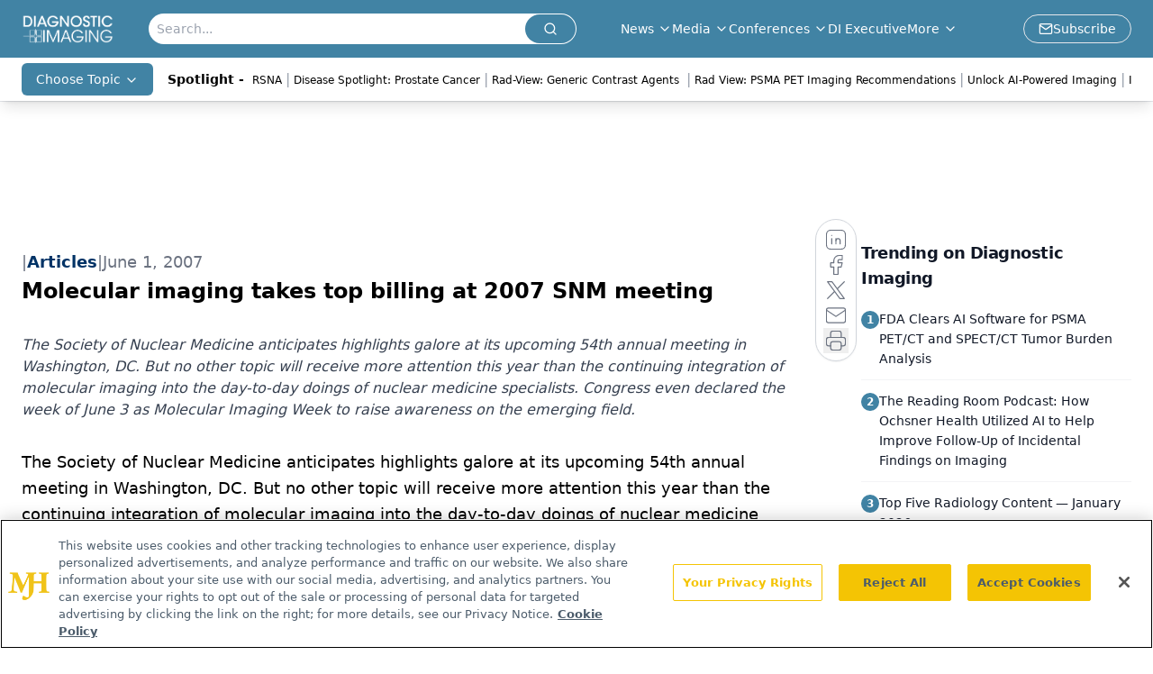

--- FILE ---
content_type: text/html; charset=utf-8
request_url: https://www.google.com/recaptcha/api2/aframe
body_size: 184
content:
<!DOCTYPE HTML><html><head><meta http-equiv="content-type" content="text/html; charset=UTF-8"></head><body><script nonce="GYcITKU4lxSm_L-H7M7gOw">/** Anti-fraud and anti-abuse applications only. See google.com/recaptcha */ try{var clients={'sodar':'https://pagead2.googlesyndication.com/pagead/sodar?'};window.addEventListener("message",function(a){try{if(a.source===window.parent){var b=JSON.parse(a.data);var c=clients[b['id']];if(c){var d=document.createElement('img');d.src=c+b['params']+'&rc='+(localStorage.getItem("rc::a")?sessionStorage.getItem("rc::b"):"");window.document.body.appendChild(d);sessionStorage.setItem("rc::e",parseInt(sessionStorage.getItem("rc::e")||0)+1);localStorage.setItem("rc::h",'1769793465042');}}}catch(b){}});window.parent.postMessage("_grecaptcha_ready", "*");}catch(b){}</script></body></html>

--- FILE ---
content_type: application/javascript
request_url: https://api.lightboxcdn.com/z9gd/43386/www.diagnosticimaging.com/jsonp/z?cb=1769793452864&dre=l&callback=jQuery1124014320903400349572_1769793452820&_=1769793452821
body_size: 1028
content:
jQuery1124014320903400349572_1769793452820({"success":true,"response":"[base64].[base64].QXYABVGLaCjEMBhowUFFLF3HCgGW35EyYVjUOCsKUszAohusVMSNXSNU8h3F11oiExT151MgAO4F2YNEJihT6v0gUSWQ8HnC1nxxMxSv-tMZRMui22sQC6RiFWf14fT9iNUXQhUovVCNFqxASNiGjCAAHoA2ICwvQATWDOJOxMMsZQMDcIJrIwQAAX0IoA_","dre":"l"});